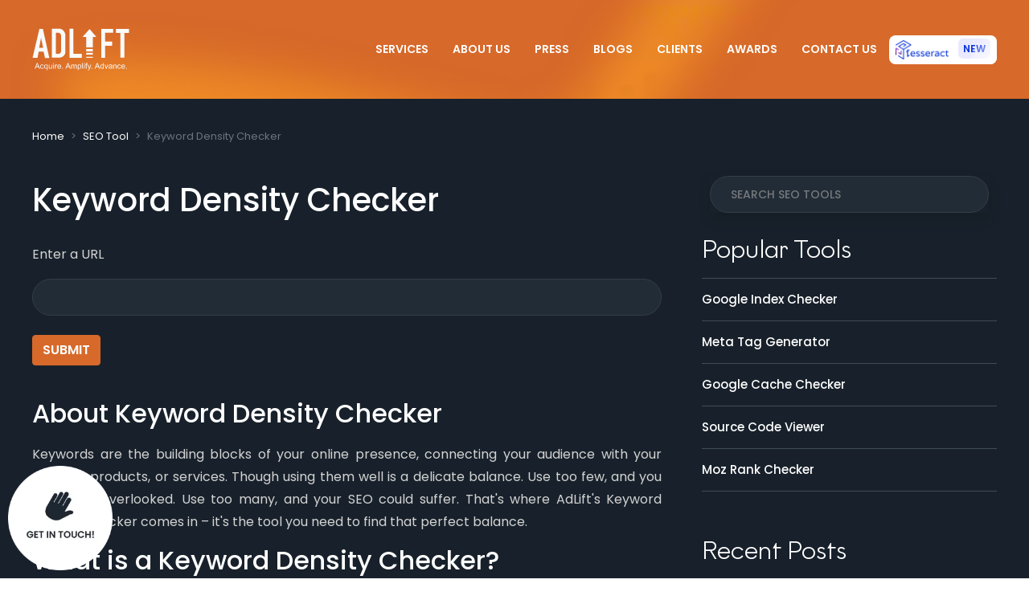

--- FILE ---
content_type: image/svg+xml
request_url: https://www.adlift.com/wp-content/themes/adlift/webp/adlift_logo.svg
body_size: 5857
content:
<svg width="121" height="53" viewBox="0 0 121 53" fill="none" xmlns="http://www.w3.org/2000/svg">
<path d="M13.3809 1.08557H8.99L0.5 37.0447H6.63909L8.14182 29.2965H14.2318L15.9773 37.1428H21.3255L13.3809 1.08557ZM13.6836 24.5047H8.68727L11.0873 12.1692L13.6836 24.5047ZM61.8718 36.8892V31.9992H51.1373V0.782839H46.3945V36.8892H61.8718ZM41.3 7.4292C40.1682 3.66829 37.9536 1.45375 34.6536 0.782839H24.4182V36.7419H34.9073C38.9027 35.7083 41.0327 33.5074 41.3 30.1447V7.4292ZM35.9027 8.67829V28.751C36.1045 31.2819 33.9909 32.381 29.5591 32.0483V5.92648C33.2218 5.29648 35.3355 6.21284 35.9027 8.67829ZM67.2664 23.9592H75.5027V10.9228H79.7464L71.4636 1.18375L62.7691 10.9228H67.2691V23.9592M67.2691 30.8483V33.0437H75.5055V30.8483H67.2691ZM67.2691 35.7383V36.8892H75.5055V35.7383H67.2691ZM75.5055 28.9474V25.9528H67.2691V28.9474H75.5055ZM100.779 5.78193V0.881021H86.0927V36.8892H90.7373V22.1047H99.4809V16.7183H90.7373V5.7792H100.779M120.5 6.03284V0.987384H104.224V6.03284H109.815V36.8401H114.811V6.03284H120.5Z" fill="#FAFAFA"/>
<path d="M3.12979 50.5043L5.82883 43.4763H6.83079L9.70721 50.5043H8.64772L7.82794 48.3758H4.8892L4.11736 50.5043H3.12979ZM5.15767 47.6183H7.5403L6.80682 45.672C6.58309 45.0807 6.4169 44.5949 6.30824 44.2146C6.21875 44.6652 6.0925 45.1126 5.92951 45.5569L5.15767 47.6183Z" fill="#FAFAFA"/>
<path d="M13.6623 48.6395L14.5108 48.7497C14.4181 49.3346 14.18 49.7932 13.7965 50.1256C13.4162 50.4548 12.948 50.6194 12.3919 50.6194C11.6951 50.6194 11.1342 50.3925 10.7092 49.9386C10.2873 49.4816 10.0763 48.828 10.0763 47.9779C10.0763 47.4282 10.1674 46.9472 10.3496 46.5349C10.5318 46.1226 10.8082 45.8142 11.179 45.6096C11.5529 45.4019 11.9588 45.298 12.3967 45.298C12.9496 45.298 13.4018 45.4386 13.7534 45.7199C14.1049 45.9979 14.3303 46.3943 14.4293 46.9088L13.5904 47.0383C13.5105 46.6963 13.3683 46.439 13.1637 46.2664C12.9624 46.0938 12.7179 46.0075 12.4302 46.0075C11.9956 46.0075 11.6424 46.1641 11.3707 46.4773C11.0991 46.7874 10.9632 47.2795 10.9632 47.9539C10.9632 48.6379 11.0943 49.1348 11.3564 49.4449C11.6184 49.7549 11.9604 49.9099 12.3823 49.9099C12.7211 49.9099 13.0039 49.806 13.2308 49.5983C13.4577 49.3905 13.6016 49.0709 13.6623 48.6395Z" fill="#FAFAFA"/>
<path d="M18.4947 52.4555V49.9626C18.3604 50.1512 18.1719 50.3078 17.929 50.4324C17.6893 50.5571 17.4336 50.6194 17.1619 50.6194C16.5579 50.6194 16.0369 50.3781 15.5991 49.8955C15.1644 49.4129 14.9471 48.7513 14.9471 47.9108C14.9471 47.3994 15.035 46.9408 15.2108 46.5349C15.3897 46.129 15.647 45.8222 15.9826 45.6144C16.3214 45.4035 16.6921 45.298 17.0948 45.298C17.7244 45.298 18.2198 45.5633 18.581 46.0938V45.4131H19.3576V52.4555H18.4947ZM15.834 47.9443C15.834 48.5995 15.9714 49.0917 16.2463 49.4209C16.5211 49.7469 16.8503 49.9099 17.2338 49.9099C17.6014 49.9099 17.9178 49.7549 18.1831 49.4449C18.4483 49.1316 18.581 48.657 18.581 48.021C18.581 47.3435 18.4403 46.8337 18.1591 46.4917C17.881 46.1498 17.5534 45.9788 17.1763 45.9788C16.8024 45.9788 16.4844 46.1386 16.2223 46.4582C15.9634 46.7746 15.834 47.27 15.834 47.9443Z" fill="#FAFAFA"/>
<path d="M24.051 50.5043V49.7565C23.6546 50.3318 23.1161 50.6194 22.4354 50.6194C22.1349 50.6194 21.8537 50.5619 21.5916 50.4468C21.3327 50.3318 21.1394 50.1879 21.0115 50.0153C20.8869 49.8396 20.799 49.6254 20.7479 49.3729C20.7127 49.2036 20.6951 48.9351 20.6951 48.5675V45.4131H21.5581V48.2368C21.5581 48.6874 21.5756 48.991 21.6108 49.1476C21.6651 49.3745 21.7802 49.5535 21.956 49.6846C22.1317 49.8124 22.3491 49.8763 22.608 49.8763C22.8668 49.8763 23.1097 49.8108 23.3366 49.6798C23.5636 49.5455 23.7234 49.365 23.816 49.138C23.9119 48.9079 23.9599 48.5755 23.9599 48.1409V45.4131H24.8228V50.5043H24.051Z" fill="#FAFAFA"/>
<path d="M26.1843 44.4686V43.4763H27.0472V44.4686H26.1843ZM26.1843 50.5043V45.4131H27.0472V50.5043H26.1843Z" fill="#FAFAFA"/>
<path d="M28.356 50.5043V45.4131H29.1326V46.1849C29.3308 45.8238 29.513 45.5857 29.6792 45.4706C29.8485 45.3555 30.0339 45.298 30.2353 45.298C30.5261 45.298 30.8217 45.3907 31.1222 45.5761L30.8249 46.3767C30.614 46.252 30.4031 46.1897 30.1921 46.1897C30.0035 46.1897 29.8342 46.2472 29.6839 46.3623C29.5337 46.4742 29.4267 46.6308 29.3627 46.8321C29.2669 47.1389 29.2189 47.4745 29.2189 47.8389V50.5043H28.356Z" fill="#FAFAFA"/>
<path d="M35.1204 48.8648L36.0121 48.975C35.8714 49.496 35.611 49.9003 35.2306 50.1879C34.8503 50.4756 34.3645 50.6194 33.7733 50.6194C33.0286 50.6194 32.4373 50.3909 31.9995 49.9338C31.5648 49.4736 31.3475 48.8296 31.3475 48.0019C31.3475 47.1453 31.568 46.4805 32.0091 46.0075C32.4501 45.5345 33.0222 45.298 33.7253 45.298C34.4061 45.298 34.9622 45.5297 35.3936 45.9932C35.8251 46.4566 36.0408 47.1086 36.0408 47.9491C36.0408 48.0003 36.0392 48.077 36.036 48.1792H32.2392C32.2711 48.7385 32.4293 49.1668 32.7138 49.464C32.9982 49.7613 33.353 49.9099 33.7781 49.9099C34.0945 49.9099 34.3645 49.8268 34.5882 49.6606C34.812 49.4944 34.9893 49.2291 35.1204 48.8648ZM32.2871 47.4697H35.13C35.0916 47.0414 34.983 46.7202 34.804 46.5061C34.5291 46.1737 34.1728 46.0075 33.7349 46.0075C33.3386 46.0075 33.0046 46.1402 32.733 46.4054C32.4645 46.6707 32.3159 47.0255 32.2871 47.4697Z" fill="#FAFAFA"/>
<path d="M37.3448 50.5043V49.5216H38.3276V50.5043H37.3448Z" fill="#FAFAFA"/>
<path d="M41.3574 50.5043L44.0565 43.4763H45.0584L47.9348 50.5043H46.8754L46.0556 48.3758H43.1168L42.345 50.5043H41.3574ZM43.3853 47.6183H45.7679L45.0344 45.672C44.8107 45.0807 44.6445 44.5949 44.5359 44.2146C44.4464 44.6652 44.3201 45.1126 44.1571 45.5569L43.3853 47.6183Z" fill="#FAFAFA"/>
<path d="M48.5676 50.5043V45.4131H49.3395V46.1274C49.4993 45.8781 49.7118 45.6783 49.9771 45.5281C50.2424 45.3747 50.5444 45.298 50.8832 45.298C51.2603 45.298 51.5687 45.3763 51.8084 45.5329C52.0513 45.6895 52.2223 45.9085 52.3214 46.1897C52.7241 45.5952 53.2482 45.298 53.8938 45.298C54.3988 45.298 54.7871 45.4386 55.0588 45.7199C55.3304 45.9979 55.4663 46.4278 55.4663 47.0095V50.5043H54.6081V47.2971C54.6081 46.952 54.5794 46.7043 54.5218 46.5541C54.4675 46.4006 54.3668 46.2776 54.2198 46.1849C54.0728 46.0922 53.9002 46.0459 53.7021 46.0459C53.3441 46.0459 53.0469 46.1657 52.8104 46.4054C52.5739 46.6419 52.4556 47.0223 52.4556 47.5464V50.5043H51.5927V47.1965C51.5927 46.8129 51.5224 46.5253 51.3817 46.3335C51.2411 46.1418 51.011 46.0459 50.6914 46.0459C50.4485 46.0459 50.2232 46.1098 50.0154 46.2376C49.8109 46.3655 49.6623 46.5525 49.5696 46.7985C49.4769 47.0446 49.4306 47.3994 49.4306 47.8628V50.5043H48.5676Z" fill="#FAFAFA"/>
<path d="M56.7463 52.4555V45.4131H57.5325V46.0746C57.7179 45.8158 57.9272 45.6224 58.1605 45.4946C58.3938 45.3635 58.6767 45.298 59.0091 45.298C59.4437 45.298 59.8272 45.4099 60.1596 45.6336C60.492 45.8573 60.7429 46.1737 60.9123 46.5828C61.0817 46.9887 61.1664 47.4346 61.1664 47.9204C61.1664 48.4413 61.0721 48.9111 60.8835 49.3298C60.6982 49.7453 60.4265 50.0649 60.0685 50.2886C59.7138 50.5091 59.3398 50.6194 58.9467 50.6194C58.6591 50.6194 58.4002 50.5587 58.1701 50.4372C57.9432 50.3158 57.7562 50.1624 57.6092 49.977V52.4555H56.7463ZM57.5277 47.9875C57.5277 48.6427 57.6603 49.1269 57.9256 49.4401C58.1909 49.7533 58.5121 49.9099 58.8892 49.9099C59.2727 49.9099 59.6003 49.7485 59.872 49.4257C60.1468 49.0997 60.2843 48.5963 60.2843 47.9156C60.2843 47.2668 60.15 46.781 59.8816 46.4582C59.6163 46.1354 59.2983 45.974 58.9276 45.974C58.56 45.974 58.234 46.1466 57.9496 46.4917C57.6683 46.8337 57.5277 47.3323 57.5277 47.9875Z" fill="#FAFAFA"/>
<path d="M62.1923 50.5043V43.4763H63.0552V50.5043H62.1923Z" fill="#FAFAFA"/>
<path d="M64.4023 44.4686V43.4763H65.2653V44.4686H64.4023ZM64.4023 50.5043V45.4131H65.2653V50.5043H64.4023Z" fill="#FAFAFA"/>
<path d="M66.7898 50.5043V46.0842H66.0275V45.4131H66.7898V44.8713C66.7898 44.5294 66.8201 44.2753 66.8809 44.1091C66.964 43.8854 67.1094 43.7048 67.3171 43.5674C67.5281 43.4267 67.8221 43.3564 68.1992 43.3564C68.4421 43.3564 68.7106 43.3852 69.0046 43.4427L68.8752 44.1954C68.6962 44.1634 68.5268 44.1474 68.367 44.1474C68.1049 44.1474 67.9196 44.2034 67.8109 44.3152C67.7022 44.4271 67.6479 44.6364 67.6479 44.9433V45.4131H68.6403V46.0842H67.6479V50.5043H66.7898Z" fill="#FAFAFA"/>
<path d="M69.2779 52.4651L69.182 51.6549C69.3706 51.706 69.5352 51.7316 69.6758 51.7316C69.8675 51.7316 70.021 51.6996 70.136 51.6357C70.2511 51.5718 70.3453 51.4823 70.4189 51.3673C70.4732 51.281 70.5611 51.0668 70.6825 50.7249C70.6985 50.6769 70.7241 50.6066 70.7592 50.5139L68.8272 45.4131H69.7573L70.8168 48.3614C70.9542 48.7353 71.0772 49.1284 71.1859 49.5407C71.285 49.1444 71.4032 48.7577 71.5407 48.3806L72.6289 45.4131H73.4918L71.555 50.5906C71.3473 51.1499 71.1859 51.5351 71.0708 51.746C70.9174 52.0304 70.7417 52.2382 70.5435 52.3692C70.3453 52.5034 70.1088 52.5706 69.834 52.5706C69.6678 52.5706 69.4824 52.5354 69.2779 52.4651Z" fill="#FAFAFA"/>
<path d="M73.7411 50.5043V49.5216H74.7239V50.5043H73.7411Z" fill="#FAFAFA"/>
<path d="M77.7537 50.5043L80.4528 43.4763H81.4547L84.3311 50.5043H83.2717L82.4519 48.3758H79.5131L78.7413 50.5043H77.7537ZM79.7816 47.6183H82.1642L81.4308 45.672C81.207 45.0807 81.0408 44.5949 80.9322 44.2146C80.8427 44.6652 80.7164 45.1126 80.5534 45.5569L79.7816 47.6183Z" fill="#FAFAFA"/>
<path d="M88.267 50.5043V49.8619C87.9442 50.3669 87.4696 50.6194 86.8432 50.6194C86.4373 50.6194 86.0634 50.5075 85.7214 50.2838C85.3826 50.0601 85.119 49.7485 84.9304 49.349C84.745 48.9463 84.6523 48.4845 84.6523 47.9635C84.6523 47.4553 84.737 46.9951 84.9064 46.5828C85.0758 46.1673 85.3299 45.8493 85.6687 45.6288C86.0075 45.4083 86.3862 45.298 86.8049 45.298C87.1117 45.298 87.3849 45.3635 87.6246 45.4946C87.8643 45.6224 88.0593 45.7902 88.2095 45.9979V43.4763H89.0676V50.5043H88.267ZM85.5392 47.9635C85.5392 48.6155 85.6767 49.1029 85.9515 49.4257C86.2264 49.7485 86.5508 49.9099 86.9247 49.9099C87.3018 49.9099 87.6214 49.7565 87.8835 49.4496C88.1488 49.1396 88.2814 48.6682 88.2814 48.0354C88.2814 47.3387 88.1472 46.8273 87.8787 46.5013C87.6103 46.1753 87.2795 46.0123 86.8864 46.0123C86.5028 46.0123 86.1816 46.1689 85.9228 46.4821C85.6671 46.7954 85.5392 47.2891 85.5392 47.9635Z" fill="#FAFAFA"/>
<path d="M91.8434 50.5043L89.9066 45.4131H90.8175L91.9105 48.4621C92.0288 48.7913 92.1374 49.1332 92.2365 49.488C92.3132 49.2195 92.4203 48.8967 92.5577 48.5196L93.6891 45.4131H94.576L92.6488 50.5043H91.8434Z" fill="#FAFAFA"/>
<path d="M98.6605 49.8763C98.3409 50.148 98.0325 50.3397 97.7353 50.4516C97.4412 50.5635 97.1248 50.6194 96.786 50.6194C96.2267 50.6194 95.7969 50.4836 95.4964 50.2119C95.196 49.937 95.0458 49.5871 95.0458 49.162C95.0458 48.9127 95.1017 48.6858 95.2136 48.4813C95.3287 48.2735 95.4773 48.1073 95.6594 47.9827C95.8448 47.858 96.0526 47.7637 96.2827 47.6998C96.4521 47.6551 96.7077 47.6119 97.0497 47.5704C97.7464 47.4873 98.2594 47.3882 98.5886 47.2732C98.5918 47.1549 98.5934 47.0798 98.5934 47.0478C98.5934 46.6963 98.5119 46.4486 98.3489 46.3048C98.1284 46.1098 97.8008 46.0123 97.3661 46.0123C96.9602 46.0123 96.6598 46.0842 96.4648 46.2281C96.2731 46.3687 96.1309 46.6196 96.0382 46.9807L95.1944 46.8657C95.2711 46.5045 95.3974 46.2137 95.5732 45.9932C95.7489 45.7694 96.003 45.5984 96.3354 45.4802C96.6678 45.3587 97.0529 45.298 97.4908 45.298C97.9254 45.298 98.2786 45.3492 98.5502 45.4514C98.8219 45.5537 99.0217 45.6831 99.1495 45.8397C99.2773 45.9932 99.3668 46.1881 99.418 46.4246C99.4467 46.5716 99.4611 46.8369 99.4611 47.2204V48.371C99.4611 49.1732 99.4787 49.6814 99.5138 49.8955C99.5522 50.1064 99.6257 50.3094 99.7344 50.5043H98.8331C98.7436 50.3254 98.6861 50.116 98.6605 49.8763ZM98.5886 47.9491C98.2754 48.077 97.8056 48.1856 97.1792 48.2751C96.8244 48.3262 96.5735 48.3838 96.4265 48.4477C96.2795 48.5116 96.166 48.6059 96.0861 48.7305C96.0062 48.852 95.9663 48.9878 95.9663 49.138C95.9663 49.3682 96.0526 49.5599 96.2251 49.7133C96.4009 49.8667 96.6566 49.9434 96.9922 49.9434C97.3246 49.9434 97.6202 49.8715 97.8791 49.7277C98.138 49.5807 98.3281 49.3809 98.4496 49.1284C98.5423 48.9335 98.5886 48.6458 98.5886 48.2655V47.9491Z" fill="#FAFAFA"/>
<path d="M100.803 50.5043V45.4131H101.58V46.137C101.954 45.5777 102.494 45.298 103.2 45.298C103.507 45.298 103.789 45.3539 104.044 45.4658C104.303 45.5745 104.496 45.7183 104.624 45.8973C104.752 46.0762 104.842 46.2888 104.893 46.5349C104.925 46.6947 104.941 46.9743 104.941 47.3738V50.5043H104.078V47.4074C104.078 47.0558 104.044 46.7938 103.977 46.6212C103.91 46.4454 103.79 46.3064 103.618 46.2041C103.448 46.0986 103.248 46.0459 103.018 46.0459C102.651 46.0459 102.333 46.1625 102.064 46.3958C101.799 46.6292 101.666 47.0718 101.666 47.7238V50.5043H100.803Z" fill="#FAFAFA"/>
<path d="M109.591 48.6395L110.439 48.7497C110.347 49.3346 110.109 49.7932 109.725 50.1256C109.345 50.4548 108.877 50.6194 108.32 50.6194C107.624 50.6194 107.063 50.3925 106.638 49.9386C106.216 49.4816 106.005 48.828 106.005 47.9779C106.005 47.4282 106.096 46.9472 106.278 46.5349C106.46 46.1226 106.737 45.8142 107.108 45.6096C107.482 45.4019 107.887 45.298 108.325 45.298C108.878 45.298 109.33 45.4386 109.682 45.7199C110.034 45.9979 110.259 46.3943 110.358 46.9088L109.519 47.0383C109.439 46.6963 109.297 46.439 109.092 46.2664C108.891 46.0938 108.646 46.0075 108.359 46.0075C107.924 46.0075 107.571 46.1641 107.299 46.4773C107.028 46.7874 106.892 47.2795 106.892 47.9539C106.892 48.6379 107.023 49.1348 107.285 49.4449C107.547 49.7549 107.889 49.9099 108.311 49.9099C108.65 49.9099 108.933 49.806 109.159 49.5983C109.386 49.3905 109.53 49.0709 109.591 48.6395Z" fill="#FAFAFA"/>
<path d="M114.663 48.8648L115.555 48.975C115.414 49.496 115.154 49.9003 114.773 50.1879C114.393 50.4756 113.907 50.6194 113.316 50.6194C112.571 50.6194 111.98 50.3909 111.542 49.9338C111.107 49.4736 110.89 48.8296 110.89 48.0019C110.89 47.1453 111.111 46.4805 111.552 46.0075C111.993 45.5345 112.565 45.298 113.268 45.298C113.949 45.298 114.505 45.5297 114.936 45.9932C115.368 46.4566 115.583 47.1086 115.583 47.9491C115.583 48.0003 115.582 48.077 115.579 48.1792H111.782C111.814 48.7385 111.972 49.1668 112.256 49.464C112.541 49.7613 112.896 49.9099 113.321 49.9099C113.637 49.9099 113.907 49.8268 114.131 49.6606C114.355 49.4944 114.532 49.2291 114.663 48.8648ZM111.83 47.4697H114.673C114.634 47.0414 114.526 46.7202 114.347 46.5061C114.072 46.1737 113.715 46.0075 113.278 46.0075C112.881 46.0075 112.547 46.1402 112.276 46.4054C112.007 46.6707 111.858 47.0255 111.83 47.4697Z" fill="#FAFAFA"/>
<path d="M116.887 50.5043V49.5216H117.87V50.5043H116.887Z" fill="#FAFAFA"/>
</svg>
